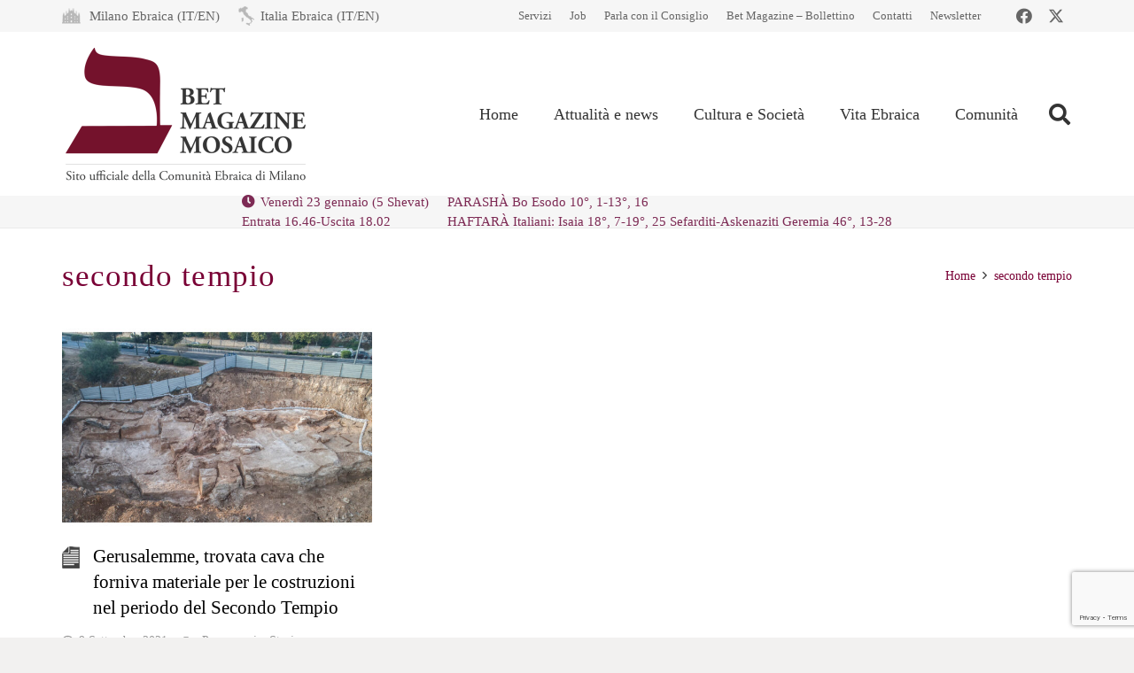

--- FILE ---
content_type: text/html; charset=utf-8
request_url: https://www.google.com/recaptcha/api2/anchor?ar=1&k=6LfYX8cUAAAAALOBOv84vkkasMl-vynBKHhL749Q&co=aHR0cHM6Ly93d3cubW9zYWljby1jZW0uaXQ6NDQz&hl=en&v=PoyoqOPhxBO7pBk68S4YbpHZ&size=invisible&anchor-ms=20000&execute-ms=30000&cb=ma2wh25s9bm2
body_size: 48696
content:
<!DOCTYPE HTML><html dir="ltr" lang="en"><head><meta http-equiv="Content-Type" content="text/html; charset=UTF-8">
<meta http-equiv="X-UA-Compatible" content="IE=edge">
<title>reCAPTCHA</title>
<style type="text/css">
/* cyrillic-ext */
@font-face {
  font-family: 'Roboto';
  font-style: normal;
  font-weight: 400;
  font-stretch: 100%;
  src: url(//fonts.gstatic.com/s/roboto/v48/KFO7CnqEu92Fr1ME7kSn66aGLdTylUAMa3GUBHMdazTgWw.woff2) format('woff2');
  unicode-range: U+0460-052F, U+1C80-1C8A, U+20B4, U+2DE0-2DFF, U+A640-A69F, U+FE2E-FE2F;
}
/* cyrillic */
@font-face {
  font-family: 'Roboto';
  font-style: normal;
  font-weight: 400;
  font-stretch: 100%;
  src: url(//fonts.gstatic.com/s/roboto/v48/KFO7CnqEu92Fr1ME7kSn66aGLdTylUAMa3iUBHMdazTgWw.woff2) format('woff2');
  unicode-range: U+0301, U+0400-045F, U+0490-0491, U+04B0-04B1, U+2116;
}
/* greek-ext */
@font-face {
  font-family: 'Roboto';
  font-style: normal;
  font-weight: 400;
  font-stretch: 100%;
  src: url(//fonts.gstatic.com/s/roboto/v48/KFO7CnqEu92Fr1ME7kSn66aGLdTylUAMa3CUBHMdazTgWw.woff2) format('woff2');
  unicode-range: U+1F00-1FFF;
}
/* greek */
@font-face {
  font-family: 'Roboto';
  font-style: normal;
  font-weight: 400;
  font-stretch: 100%;
  src: url(//fonts.gstatic.com/s/roboto/v48/KFO7CnqEu92Fr1ME7kSn66aGLdTylUAMa3-UBHMdazTgWw.woff2) format('woff2');
  unicode-range: U+0370-0377, U+037A-037F, U+0384-038A, U+038C, U+038E-03A1, U+03A3-03FF;
}
/* math */
@font-face {
  font-family: 'Roboto';
  font-style: normal;
  font-weight: 400;
  font-stretch: 100%;
  src: url(//fonts.gstatic.com/s/roboto/v48/KFO7CnqEu92Fr1ME7kSn66aGLdTylUAMawCUBHMdazTgWw.woff2) format('woff2');
  unicode-range: U+0302-0303, U+0305, U+0307-0308, U+0310, U+0312, U+0315, U+031A, U+0326-0327, U+032C, U+032F-0330, U+0332-0333, U+0338, U+033A, U+0346, U+034D, U+0391-03A1, U+03A3-03A9, U+03B1-03C9, U+03D1, U+03D5-03D6, U+03F0-03F1, U+03F4-03F5, U+2016-2017, U+2034-2038, U+203C, U+2040, U+2043, U+2047, U+2050, U+2057, U+205F, U+2070-2071, U+2074-208E, U+2090-209C, U+20D0-20DC, U+20E1, U+20E5-20EF, U+2100-2112, U+2114-2115, U+2117-2121, U+2123-214F, U+2190, U+2192, U+2194-21AE, U+21B0-21E5, U+21F1-21F2, U+21F4-2211, U+2213-2214, U+2216-22FF, U+2308-230B, U+2310, U+2319, U+231C-2321, U+2336-237A, U+237C, U+2395, U+239B-23B7, U+23D0, U+23DC-23E1, U+2474-2475, U+25AF, U+25B3, U+25B7, U+25BD, U+25C1, U+25CA, U+25CC, U+25FB, U+266D-266F, U+27C0-27FF, U+2900-2AFF, U+2B0E-2B11, U+2B30-2B4C, U+2BFE, U+3030, U+FF5B, U+FF5D, U+1D400-1D7FF, U+1EE00-1EEFF;
}
/* symbols */
@font-face {
  font-family: 'Roboto';
  font-style: normal;
  font-weight: 400;
  font-stretch: 100%;
  src: url(//fonts.gstatic.com/s/roboto/v48/KFO7CnqEu92Fr1ME7kSn66aGLdTylUAMaxKUBHMdazTgWw.woff2) format('woff2');
  unicode-range: U+0001-000C, U+000E-001F, U+007F-009F, U+20DD-20E0, U+20E2-20E4, U+2150-218F, U+2190, U+2192, U+2194-2199, U+21AF, U+21E6-21F0, U+21F3, U+2218-2219, U+2299, U+22C4-22C6, U+2300-243F, U+2440-244A, U+2460-24FF, U+25A0-27BF, U+2800-28FF, U+2921-2922, U+2981, U+29BF, U+29EB, U+2B00-2BFF, U+4DC0-4DFF, U+FFF9-FFFB, U+10140-1018E, U+10190-1019C, U+101A0, U+101D0-101FD, U+102E0-102FB, U+10E60-10E7E, U+1D2C0-1D2D3, U+1D2E0-1D37F, U+1F000-1F0FF, U+1F100-1F1AD, U+1F1E6-1F1FF, U+1F30D-1F30F, U+1F315, U+1F31C, U+1F31E, U+1F320-1F32C, U+1F336, U+1F378, U+1F37D, U+1F382, U+1F393-1F39F, U+1F3A7-1F3A8, U+1F3AC-1F3AF, U+1F3C2, U+1F3C4-1F3C6, U+1F3CA-1F3CE, U+1F3D4-1F3E0, U+1F3ED, U+1F3F1-1F3F3, U+1F3F5-1F3F7, U+1F408, U+1F415, U+1F41F, U+1F426, U+1F43F, U+1F441-1F442, U+1F444, U+1F446-1F449, U+1F44C-1F44E, U+1F453, U+1F46A, U+1F47D, U+1F4A3, U+1F4B0, U+1F4B3, U+1F4B9, U+1F4BB, U+1F4BF, U+1F4C8-1F4CB, U+1F4D6, U+1F4DA, U+1F4DF, U+1F4E3-1F4E6, U+1F4EA-1F4ED, U+1F4F7, U+1F4F9-1F4FB, U+1F4FD-1F4FE, U+1F503, U+1F507-1F50B, U+1F50D, U+1F512-1F513, U+1F53E-1F54A, U+1F54F-1F5FA, U+1F610, U+1F650-1F67F, U+1F687, U+1F68D, U+1F691, U+1F694, U+1F698, U+1F6AD, U+1F6B2, U+1F6B9-1F6BA, U+1F6BC, U+1F6C6-1F6CF, U+1F6D3-1F6D7, U+1F6E0-1F6EA, U+1F6F0-1F6F3, U+1F6F7-1F6FC, U+1F700-1F7FF, U+1F800-1F80B, U+1F810-1F847, U+1F850-1F859, U+1F860-1F887, U+1F890-1F8AD, U+1F8B0-1F8BB, U+1F8C0-1F8C1, U+1F900-1F90B, U+1F93B, U+1F946, U+1F984, U+1F996, U+1F9E9, U+1FA00-1FA6F, U+1FA70-1FA7C, U+1FA80-1FA89, U+1FA8F-1FAC6, U+1FACE-1FADC, U+1FADF-1FAE9, U+1FAF0-1FAF8, U+1FB00-1FBFF;
}
/* vietnamese */
@font-face {
  font-family: 'Roboto';
  font-style: normal;
  font-weight: 400;
  font-stretch: 100%;
  src: url(//fonts.gstatic.com/s/roboto/v48/KFO7CnqEu92Fr1ME7kSn66aGLdTylUAMa3OUBHMdazTgWw.woff2) format('woff2');
  unicode-range: U+0102-0103, U+0110-0111, U+0128-0129, U+0168-0169, U+01A0-01A1, U+01AF-01B0, U+0300-0301, U+0303-0304, U+0308-0309, U+0323, U+0329, U+1EA0-1EF9, U+20AB;
}
/* latin-ext */
@font-face {
  font-family: 'Roboto';
  font-style: normal;
  font-weight: 400;
  font-stretch: 100%;
  src: url(//fonts.gstatic.com/s/roboto/v48/KFO7CnqEu92Fr1ME7kSn66aGLdTylUAMa3KUBHMdazTgWw.woff2) format('woff2');
  unicode-range: U+0100-02BA, U+02BD-02C5, U+02C7-02CC, U+02CE-02D7, U+02DD-02FF, U+0304, U+0308, U+0329, U+1D00-1DBF, U+1E00-1E9F, U+1EF2-1EFF, U+2020, U+20A0-20AB, U+20AD-20C0, U+2113, U+2C60-2C7F, U+A720-A7FF;
}
/* latin */
@font-face {
  font-family: 'Roboto';
  font-style: normal;
  font-weight: 400;
  font-stretch: 100%;
  src: url(//fonts.gstatic.com/s/roboto/v48/KFO7CnqEu92Fr1ME7kSn66aGLdTylUAMa3yUBHMdazQ.woff2) format('woff2');
  unicode-range: U+0000-00FF, U+0131, U+0152-0153, U+02BB-02BC, U+02C6, U+02DA, U+02DC, U+0304, U+0308, U+0329, U+2000-206F, U+20AC, U+2122, U+2191, U+2193, U+2212, U+2215, U+FEFF, U+FFFD;
}
/* cyrillic-ext */
@font-face {
  font-family: 'Roboto';
  font-style: normal;
  font-weight: 500;
  font-stretch: 100%;
  src: url(//fonts.gstatic.com/s/roboto/v48/KFO7CnqEu92Fr1ME7kSn66aGLdTylUAMa3GUBHMdazTgWw.woff2) format('woff2');
  unicode-range: U+0460-052F, U+1C80-1C8A, U+20B4, U+2DE0-2DFF, U+A640-A69F, U+FE2E-FE2F;
}
/* cyrillic */
@font-face {
  font-family: 'Roboto';
  font-style: normal;
  font-weight: 500;
  font-stretch: 100%;
  src: url(//fonts.gstatic.com/s/roboto/v48/KFO7CnqEu92Fr1ME7kSn66aGLdTylUAMa3iUBHMdazTgWw.woff2) format('woff2');
  unicode-range: U+0301, U+0400-045F, U+0490-0491, U+04B0-04B1, U+2116;
}
/* greek-ext */
@font-face {
  font-family: 'Roboto';
  font-style: normal;
  font-weight: 500;
  font-stretch: 100%;
  src: url(//fonts.gstatic.com/s/roboto/v48/KFO7CnqEu92Fr1ME7kSn66aGLdTylUAMa3CUBHMdazTgWw.woff2) format('woff2');
  unicode-range: U+1F00-1FFF;
}
/* greek */
@font-face {
  font-family: 'Roboto';
  font-style: normal;
  font-weight: 500;
  font-stretch: 100%;
  src: url(//fonts.gstatic.com/s/roboto/v48/KFO7CnqEu92Fr1ME7kSn66aGLdTylUAMa3-UBHMdazTgWw.woff2) format('woff2');
  unicode-range: U+0370-0377, U+037A-037F, U+0384-038A, U+038C, U+038E-03A1, U+03A3-03FF;
}
/* math */
@font-face {
  font-family: 'Roboto';
  font-style: normal;
  font-weight: 500;
  font-stretch: 100%;
  src: url(//fonts.gstatic.com/s/roboto/v48/KFO7CnqEu92Fr1ME7kSn66aGLdTylUAMawCUBHMdazTgWw.woff2) format('woff2');
  unicode-range: U+0302-0303, U+0305, U+0307-0308, U+0310, U+0312, U+0315, U+031A, U+0326-0327, U+032C, U+032F-0330, U+0332-0333, U+0338, U+033A, U+0346, U+034D, U+0391-03A1, U+03A3-03A9, U+03B1-03C9, U+03D1, U+03D5-03D6, U+03F0-03F1, U+03F4-03F5, U+2016-2017, U+2034-2038, U+203C, U+2040, U+2043, U+2047, U+2050, U+2057, U+205F, U+2070-2071, U+2074-208E, U+2090-209C, U+20D0-20DC, U+20E1, U+20E5-20EF, U+2100-2112, U+2114-2115, U+2117-2121, U+2123-214F, U+2190, U+2192, U+2194-21AE, U+21B0-21E5, U+21F1-21F2, U+21F4-2211, U+2213-2214, U+2216-22FF, U+2308-230B, U+2310, U+2319, U+231C-2321, U+2336-237A, U+237C, U+2395, U+239B-23B7, U+23D0, U+23DC-23E1, U+2474-2475, U+25AF, U+25B3, U+25B7, U+25BD, U+25C1, U+25CA, U+25CC, U+25FB, U+266D-266F, U+27C0-27FF, U+2900-2AFF, U+2B0E-2B11, U+2B30-2B4C, U+2BFE, U+3030, U+FF5B, U+FF5D, U+1D400-1D7FF, U+1EE00-1EEFF;
}
/* symbols */
@font-face {
  font-family: 'Roboto';
  font-style: normal;
  font-weight: 500;
  font-stretch: 100%;
  src: url(//fonts.gstatic.com/s/roboto/v48/KFO7CnqEu92Fr1ME7kSn66aGLdTylUAMaxKUBHMdazTgWw.woff2) format('woff2');
  unicode-range: U+0001-000C, U+000E-001F, U+007F-009F, U+20DD-20E0, U+20E2-20E4, U+2150-218F, U+2190, U+2192, U+2194-2199, U+21AF, U+21E6-21F0, U+21F3, U+2218-2219, U+2299, U+22C4-22C6, U+2300-243F, U+2440-244A, U+2460-24FF, U+25A0-27BF, U+2800-28FF, U+2921-2922, U+2981, U+29BF, U+29EB, U+2B00-2BFF, U+4DC0-4DFF, U+FFF9-FFFB, U+10140-1018E, U+10190-1019C, U+101A0, U+101D0-101FD, U+102E0-102FB, U+10E60-10E7E, U+1D2C0-1D2D3, U+1D2E0-1D37F, U+1F000-1F0FF, U+1F100-1F1AD, U+1F1E6-1F1FF, U+1F30D-1F30F, U+1F315, U+1F31C, U+1F31E, U+1F320-1F32C, U+1F336, U+1F378, U+1F37D, U+1F382, U+1F393-1F39F, U+1F3A7-1F3A8, U+1F3AC-1F3AF, U+1F3C2, U+1F3C4-1F3C6, U+1F3CA-1F3CE, U+1F3D4-1F3E0, U+1F3ED, U+1F3F1-1F3F3, U+1F3F5-1F3F7, U+1F408, U+1F415, U+1F41F, U+1F426, U+1F43F, U+1F441-1F442, U+1F444, U+1F446-1F449, U+1F44C-1F44E, U+1F453, U+1F46A, U+1F47D, U+1F4A3, U+1F4B0, U+1F4B3, U+1F4B9, U+1F4BB, U+1F4BF, U+1F4C8-1F4CB, U+1F4D6, U+1F4DA, U+1F4DF, U+1F4E3-1F4E6, U+1F4EA-1F4ED, U+1F4F7, U+1F4F9-1F4FB, U+1F4FD-1F4FE, U+1F503, U+1F507-1F50B, U+1F50D, U+1F512-1F513, U+1F53E-1F54A, U+1F54F-1F5FA, U+1F610, U+1F650-1F67F, U+1F687, U+1F68D, U+1F691, U+1F694, U+1F698, U+1F6AD, U+1F6B2, U+1F6B9-1F6BA, U+1F6BC, U+1F6C6-1F6CF, U+1F6D3-1F6D7, U+1F6E0-1F6EA, U+1F6F0-1F6F3, U+1F6F7-1F6FC, U+1F700-1F7FF, U+1F800-1F80B, U+1F810-1F847, U+1F850-1F859, U+1F860-1F887, U+1F890-1F8AD, U+1F8B0-1F8BB, U+1F8C0-1F8C1, U+1F900-1F90B, U+1F93B, U+1F946, U+1F984, U+1F996, U+1F9E9, U+1FA00-1FA6F, U+1FA70-1FA7C, U+1FA80-1FA89, U+1FA8F-1FAC6, U+1FACE-1FADC, U+1FADF-1FAE9, U+1FAF0-1FAF8, U+1FB00-1FBFF;
}
/* vietnamese */
@font-face {
  font-family: 'Roboto';
  font-style: normal;
  font-weight: 500;
  font-stretch: 100%;
  src: url(//fonts.gstatic.com/s/roboto/v48/KFO7CnqEu92Fr1ME7kSn66aGLdTylUAMa3OUBHMdazTgWw.woff2) format('woff2');
  unicode-range: U+0102-0103, U+0110-0111, U+0128-0129, U+0168-0169, U+01A0-01A1, U+01AF-01B0, U+0300-0301, U+0303-0304, U+0308-0309, U+0323, U+0329, U+1EA0-1EF9, U+20AB;
}
/* latin-ext */
@font-face {
  font-family: 'Roboto';
  font-style: normal;
  font-weight: 500;
  font-stretch: 100%;
  src: url(//fonts.gstatic.com/s/roboto/v48/KFO7CnqEu92Fr1ME7kSn66aGLdTylUAMa3KUBHMdazTgWw.woff2) format('woff2');
  unicode-range: U+0100-02BA, U+02BD-02C5, U+02C7-02CC, U+02CE-02D7, U+02DD-02FF, U+0304, U+0308, U+0329, U+1D00-1DBF, U+1E00-1E9F, U+1EF2-1EFF, U+2020, U+20A0-20AB, U+20AD-20C0, U+2113, U+2C60-2C7F, U+A720-A7FF;
}
/* latin */
@font-face {
  font-family: 'Roboto';
  font-style: normal;
  font-weight: 500;
  font-stretch: 100%;
  src: url(//fonts.gstatic.com/s/roboto/v48/KFO7CnqEu92Fr1ME7kSn66aGLdTylUAMa3yUBHMdazQ.woff2) format('woff2');
  unicode-range: U+0000-00FF, U+0131, U+0152-0153, U+02BB-02BC, U+02C6, U+02DA, U+02DC, U+0304, U+0308, U+0329, U+2000-206F, U+20AC, U+2122, U+2191, U+2193, U+2212, U+2215, U+FEFF, U+FFFD;
}
/* cyrillic-ext */
@font-face {
  font-family: 'Roboto';
  font-style: normal;
  font-weight: 900;
  font-stretch: 100%;
  src: url(//fonts.gstatic.com/s/roboto/v48/KFO7CnqEu92Fr1ME7kSn66aGLdTylUAMa3GUBHMdazTgWw.woff2) format('woff2');
  unicode-range: U+0460-052F, U+1C80-1C8A, U+20B4, U+2DE0-2DFF, U+A640-A69F, U+FE2E-FE2F;
}
/* cyrillic */
@font-face {
  font-family: 'Roboto';
  font-style: normal;
  font-weight: 900;
  font-stretch: 100%;
  src: url(//fonts.gstatic.com/s/roboto/v48/KFO7CnqEu92Fr1ME7kSn66aGLdTylUAMa3iUBHMdazTgWw.woff2) format('woff2');
  unicode-range: U+0301, U+0400-045F, U+0490-0491, U+04B0-04B1, U+2116;
}
/* greek-ext */
@font-face {
  font-family: 'Roboto';
  font-style: normal;
  font-weight: 900;
  font-stretch: 100%;
  src: url(//fonts.gstatic.com/s/roboto/v48/KFO7CnqEu92Fr1ME7kSn66aGLdTylUAMa3CUBHMdazTgWw.woff2) format('woff2');
  unicode-range: U+1F00-1FFF;
}
/* greek */
@font-face {
  font-family: 'Roboto';
  font-style: normal;
  font-weight: 900;
  font-stretch: 100%;
  src: url(//fonts.gstatic.com/s/roboto/v48/KFO7CnqEu92Fr1ME7kSn66aGLdTylUAMa3-UBHMdazTgWw.woff2) format('woff2');
  unicode-range: U+0370-0377, U+037A-037F, U+0384-038A, U+038C, U+038E-03A1, U+03A3-03FF;
}
/* math */
@font-face {
  font-family: 'Roboto';
  font-style: normal;
  font-weight: 900;
  font-stretch: 100%;
  src: url(//fonts.gstatic.com/s/roboto/v48/KFO7CnqEu92Fr1ME7kSn66aGLdTylUAMawCUBHMdazTgWw.woff2) format('woff2');
  unicode-range: U+0302-0303, U+0305, U+0307-0308, U+0310, U+0312, U+0315, U+031A, U+0326-0327, U+032C, U+032F-0330, U+0332-0333, U+0338, U+033A, U+0346, U+034D, U+0391-03A1, U+03A3-03A9, U+03B1-03C9, U+03D1, U+03D5-03D6, U+03F0-03F1, U+03F4-03F5, U+2016-2017, U+2034-2038, U+203C, U+2040, U+2043, U+2047, U+2050, U+2057, U+205F, U+2070-2071, U+2074-208E, U+2090-209C, U+20D0-20DC, U+20E1, U+20E5-20EF, U+2100-2112, U+2114-2115, U+2117-2121, U+2123-214F, U+2190, U+2192, U+2194-21AE, U+21B0-21E5, U+21F1-21F2, U+21F4-2211, U+2213-2214, U+2216-22FF, U+2308-230B, U+2310, U+2319, U+231C-2321, U+2336-237A, U+237C, U+2395, U+239B-23B7, U+23D0, U+23DC-23E1, U+2474-2475, U+25AF, U+25B3, U+25B7, U+25BD, U+25C1, U+25CA, U+25CC, U+25FB, U+266D-266F, U+27C0-27FF, U+2900-2AFF, U+2B0E-2B11, U+2B30-2B4C, U+2BFE, U+3030, U+FF5B, U+FF5D, U+1D400-1D7FF, U+1EE00-1EEFF;
}
/* symbols */
@font-face {
  font-family: 'Roboto';
  font-style: normal;
  font-weight: 900;
  font-stretch: 100%;
  src: url(//fonts.gstatic.com/s/roboto/v48/KFO7CnqEu92Fr1ME7kSn66aGLdTylUAMaxKUBHMdazTgWw.woff2) format('woff2');
  unicode-range: U+0001-000C, U+000E-001F, U+007F-009F, U+20DD-20E0, U+20E2-20E4, U+2150-218F, U+2190, U+2192, U+2194-2199, U+21AF, U+21E6-21F0, U+21F3, U+2218-2219, U+2299, U+22C4-22C6, U+2300-243F, U+2440-244A, U+2460-24FF, U+25A0-27BF, U+2800-28FF, U+2921-2922, U+2981, U+29BF, U+29EB, U+2B00-2BFF, U+4DC0-4DFF, U+FFF9-FFFB, U+10140-1018E, U+10190-1019C, U+101A0, U+101D0-101FD, U+102E0-102FB, U+10E60-10E7E, U+1D2C0-1D2D3, U+1D2E0-1D37F, U+1F000-1F0FF, U+1F100-1F1AD, U+1F1E6-1F1FF, U+1F30D-1F30F, U+1F315, U+1F31C, U+1F31E, U+1F320-1F32C, U+1F336, U+1F378, U+1F37D, U+1F382, U+1F393-1F39F, U+1F3A7-1F3A8, U+1F3AC-1F3AF, U+1F3C2, U+1F3C4-1F3C6, U+1F3CA-1F3CE, U+1F3D4-1F3E0, U+1F3ED, U+1F3F1-1F3F3, U+1F3F5-1F3F7, U+1F408, U+1F415, U+1F41F, U+1F426, U+1F43F, U+1F441-1F442, U+1F444, U+1F446-1F449, U+1F44C-1F44E, U+1F453, U+1F46A, U+1F47D, U+1F4A3, U+1F4B0, U+1F4B3, U+1F4B9, U+1F4BB, U+1F4BF, U+1F4C8-1F4CB, U+1F4D6, U+1F4DA, U+1F4DF, U+1F4E3-1F4E6, U+1F4EA-1F4ED, U+1F4F7, U+1F4F9-1F4FB, U+1F4FD-1F4FE, U+1F503, U+1F507-1F50B, U+1F50D, U+1F512-1F513, U+1F53E-1F54A, U+1F54F-1F5FA, U+1F610, U+1F650-1F67F, U+1F687, U+1F68D, U+1F691, U+1F694, U+1F698, U+1F6AD, U+1F6B2, U+1F6B9-1F6BA, U+1F6BC, U+1F6C6-1F6CF, U+1F6D3-1F6D7, U+1F6E0-1F6EA, U+1F6F0-1F6F3, U+1F6F7-1F6FC, U+1F700-1F7FF, U+1F800-1F80B, U+1F810-1F847, U+1F850-1F859, U+1F860-1F887, U+1F890-1F8AD, U+1F8B0-1F8BB, U+1F8C0-1F8C1, U+1F900-1F90B, U+1F93B, U+1F946, U+1F984, U+1F996, U+1F9E9, U+1FA00-1FA6F, U+1FA70-1FA7C, U+1FA80-1FA89, U+1FA8F-1FAC6, U+1FACE-1FADC, U+1FADF-1FAE9, U+1FAF0-1FAF8, U+1FB00-1FBFF;
}
/* vietnamese */
@font-face {
  font-family: 'Roboto';
  font-style: normal;
  font-weight: 900;
  font-stretch: 100%;
  src: url(//fonts.gstatic.com/s/roboto/v48/KFO7CnqEu92Fr1ME7kSn66aGLdTylUAMa3OUBHMdazTgWw.woff2) format('woff2');
  unicode-range: U+0102-0103, U+0110-0111, U+0128-0129, U+0168-0169, U+01A0-01A1, U+01AF-01B0, U+0300-0301, U+0303-0304, U+0308-0309, U+0323, U+0329, U+1EA0-1EF9, U+20AB;
}
/* latin-ext */
@font-face {
  font-family: 'Roboto';
  font-style: normal;
  font-weight: 900;
  font-stretch: 100%;
  src: url(//fonts.gstatic.com/s/roboto/v48/KFO7CnqEu92Fr1ME7kSn66aGLdTylUAMa3KUBHMdazTgWw.woff2) format('woff2');
  unicode-range: U+0100-02BA, U+02BD-02C5, U+02C7-02CC, U+02CE-02D7, U+02DD-02FF, U+0304, U+0308, U+0329, U+1D00-1DBF, U+1E00-1E9F, U+1EF2-1EFF, U+2020, U+20A0-20AB, U+20AD-20C0, U+2113, U+2C60-2C7F, U+A720-A7FF;
}
/* latin */
@font-face {
  font-family: 'Roboto';
  font-style: normal;
  font-weight: 900;
  font-stretch: 100%;
  src: url(//fonts.gstatic.com/s/roboto/v48/KFO7CnqEu92Fr1ME7kSn66aGLdTylUAMa3yUBHMdazQ.woff2) format('woff2');
  unicode-range: U+0000-00FF, U+0131, U+0152-0153, U+02BB-02BC, U+02C6, U+02DA, U+02DC, U+0304, U+0308, U+0329, U+2000-206F, U+20AC, U+2122, U+2191, U+2193, U+2212, U+2215, U+FEFF, U+FFFD;
}

</style>
<link rel="stylesheet" type="text/css" href="https://www.gstatic.com/recaptcha/releases/PoyoqOPhxBO7pBk68S4YbpHZ/styles__ltr.css">
<script nonce="fPimrEBG8X3h1llohs98Jw" type="text/javascript">window['__recaptcha_api'] = 'https://www.google.com/recaptcha/api2/';</script>
<script type="text/javascript" src="https://www.gstatic.com/recaptcha/releases/PoyoqOPhxBO7pBk68S4YbpHZ/recaptcha__en.js" nonce="fPimrEBG8X3h1llohs98Jw">
      
    </script></head>
<body><div id="rc-anchor-alert" class="rc-anchor-alert"></div>
<input type="hidden" id="recaptcha-token" value="[base64]">
<script type="text/javascript" nonce="fPimrEBG8X3h1llohs98Jw">
      recaptcha.anchor.Main.init("[\x22ainput\x22,[\x22bgdata\x22,\x22\x22,\[base64]/[base64]/[base64]/[base64]/[base64]/[base64]/KGcoTywyNTMsTy5PKSxVRyhPLEMpKTpnKE8sMjUzLEMpLE8pKSxsKSksTykpfSxieT1mdW5jdGlvbihDLE8sdSxsKXtmb3IobD0odT1SKEMpLDApO08+MDtPLS0pbD1sPDw4fFooQyk7ZyhDLHUsbCl9LFVHPWZ1bmN0aW9uKEMsTyl7Qy5pLmxlbmd0aD4xMDQ/[base64]/[base64]/[base64]/[base64]/[base64]/[base64]/[base64]\\u003d\x22,\[base64]\\u003d\x22,\x22I2BeHsOKMFHCkMKGwqTCvcO0aMKFwo7DhWPDjsKWwqPDoFlmw4rCjsKfIsOeEcOiRHR/PMK3YwBhNijCjkFtw6B+CxlwOsOWw5/Dj1TDn0TDmMOcLMOWaMOIwpPCpMK9wrvCjjcAw5ZEw60lbnkMwrbDl8KlJ0YKfsONwopmX8K3woPCnxTDhsKmMMKnaMKycsKvScKVw6FzwqJdw4URw74KwpM/aTHDpAnCk354w5Q9w54NGD/CmsKWwpzCvsOyNUDDuQvDhcK7wqjCug5Lw6rDicKwJcKNSMOtwpjDtWNswpnCuAfDi8OMwoTCncKZIMKiMiQrw4DClFlGwpgZwqNiK2J3WGPDgMOhwoBRRwdFw7/CqDHDlCDDgR4CLkVLMxABwr1Aw5fCusOrwrnCj8K7VsO7w4cVwqsrwqERwqfDpsOZwpzDhsKVLsKZECUlX1VET8OUw7R7w6MiwrIkwqDCgzcwfFJ3U8KbD8KhREzCjMOifn50wrzCr8OXwqLCuX/DhWfCiMOVwovCtMKmw50vwp3DmsOAw4rCviB4KMKewpfDo8K/w5IPdsOpw5PCpMOOwpAtN8OjAizCmFEiwqzCnMOlPEvDriNGw6xCajpMTXbClMOUZxcTw4dZwrc4YAJ5ekU+w7zDsMKMwoFLwpYpF2sfccKvMgh8OMKHwoPCgcKbRsOoccOLw77CpMKlBsO/AsKuw7Q/wqowwqbCrMK3w6oHwoB6w5DDvsKdM8KPTcKlRzjDqMKTw7AhAmHCssOAJGPDvzbDklbCuXwDSy/[base64]/FFzCisKsZsK0AB48LMKhbDIDPsK9ZcKJE04SZcKQw7zDvMK7LsK4ZTU/[base64]/CkFzDrSPCo8KYwrJ/wr8GwrEFCMKpwrBswoFjO3TCp8OGw6zCu8OqwpHDv8OUwqjDuzrDn8K7w7gWw6MCw4bDoHrDvBzCph4iU8Okw4Q0w6bDvgfDo13ChQ0NGwbDpnLDm0w/woIvc3jCmsONw7rDicO5wp5DIsOsCMOqLMOOAMKLwr0Ow6gFEcO5w68twrrDnVE4G8OFecOIOsKJPR/CpMKLZinCg8KfwrbCmUTCiFgGZsOEwozCsxkaVyxVwpjCrsODwpsXwo8qwoXCqAgAw4/[base64]/Cl8Kww5Rbw7zDtwhpI1cWPHZTw54+wrXCix3ClA/DqE9owq1HKGoMGjjDgsOSFMKtw6FMLSdJazfDvcKkB2s7QEMCU8OREsKmMDQ+dyjCpsOZfcOyKl1VehJLcHILw6/DpDBjLsKcwqDCtwvCmwlFw6I6wq0SGmgDw7vCmXnCnU/DrsO5w6hcwpoGU8KEw5IjwoHDosKmBG7ChcKsRMKZbMKPw6XDpcOyw63CsDjDsiguDhzClxx7A3zCosO+w5MBwqPDlMK7wpvDjgk0wq0POELCvDIiwpzDo2TDiEB7wp/[base64]/Cm8KjOsKYbWJ+ZsOUwrQFFHrClsOzwrfCmmPDnsO4w6XChsKpUmB8azTCpRLCpcKvNg7DsxbDkibDuMOrw7R0wrtew4zCusKPwrLCvcKIR2TDm8Kuw511EyoPwqkeYsOlC8KDDsKWwqx7wpXDocOvw5d/bMK+wobDmS0FwpXDpcOvdsKfwoIOXMOZQ8KTB8OZT8Ofw6zDp3jDkMKODMKGRxHCvCnDiHYAwqNAw6zDm17CnyHCn8K/XcOXbz3DmMOVDMK8acO4HinCtcO3wrXDnFhKA8OjCMKlw4DDhQ3DisO+wonCvcKgSMK6w6rClcOsw6rDkTcIBsKzL8OnACQmQcOjWy/DkzjDqMKGV8K/f8KZwp/CpcKKJCrCtMK/wp3ClSRMw6DCs1IUa8O6RD0FwpXDowPCocKsw6LCvcOnw4ghbMOvwr3CvMKOO8K3wq8kwqPDqMKSwpzCv8O3CD0Vw6drSljDi3LCkC/CoBDDunzDtcO2BCxWw6PClF7Ds3ALNCnCv8OmNcOjwoHClsKbesOKw7/Dh8OWw4pBUGk9RmQvTQ0aw4rDksOWwpHDkGtoeDgDwoLCtiZpF8OOZF8mZMKhJF45BwbCv8ONwpQjInDDpUjDmmLCgsOLH8ODw7IOPsOnw7XDoWvClCPDpn/[base64]/[base64]/[base64]/CocOGw48swoYjwpfDvGfDp1TCgsOiQsK+wrYPQyV4YcOsWMKTdn1Uf3lQSMOMEMOpf8OTw5gFBi5YwrzCg8OlesO9GcOvwrDCscKiw4rCjRXDkngHb8OLUMK9DcOeCcODWMKGw58jwqRhwpXDnsOJXjhTIsKaw5XCumvDulpgIMKZNxc4Ik/DqkofHmXDlAHDo8OLw47Cmlx7w5bCmEMQZ154U8OqwqM1w41Sw5VfJGHCvVg2wot5Z03CrkzDiBHCtMO+w5nCnXJTAcOmw5PCm8O8K2U5VnJvwpU8RcOiwqzCpERmwph7GB8Tw7pNw5jCsj4eeihXw5hGbcO9CsKgwqrCn8KLw6VQw5XCnSrDn8Oxw4gcD8K/wrkrwrlQIQxQw4MKc8KLJQbDkcOJNMOPcsKaCMO2EsO+QDzCmcOCLcKJw5wjEkwgwp3CtBjDoXjDrMKTKTPDgzwpwo9GHsKPwrwNw6tIfcKhHcOfKztEFSMBwp8/w5jDrUPCnV0qwrjCk8KQTVxkeMKjwpLCt3caw5QHRsO8w5/CmMK2worCoEHDk3VfX2UvRsOWKMOmYMKKVcKgwqpuw5MIw6AuUcO8w4kVBMKUeHF0cMOgw5ASw67CmhAofXxOw4N9w6rCmiwEw4LDpMOGTnAvCcOiQgjDtxXDssK9VsO3dRTDi2/Ch8KPBMKywrppwofCo8KLCk3CsMOwDD5hwr9XSzjDsQrDhQnDhgLCvmhuw494w5BTw45Vw6wsw4XDtMO3TMOgCMKIwpjCnMOgwopyOsOVEBnCj8K0w5XCtcKrwoYRNTTCg1vCusODMyIew5jDrsKjOS7CuE/Dgh9Nw6zChcOidRVLaR8zwoUow6HCqj0aw5tbdMKQw5sTw7kqw6PCpiFnw6BGwo3DilpLHMKlJMOfH23DkGNCUsOqwrh8woXCoBx5wqV8wqsYWMKHw49pwq/Dk8KBwqIeb0HCvHHCi8OobUbCnMO4GE/Ct8K4wrgPXUQkISRqw600S8K0GUF+NG5dFMOSJcKTw4dOYTvDpkIAw7cPwrlzw4TChmfCnsOOf1MuHMKxFEJgMEbDoV1IJcKKw60xbcKqZU7CiTAeCw/DjsOYw73DgMKWw5nCjWjDmMKLGGjCs8Oqw5LCt8K/w7RBPnkbw59GIsODwoBjw7UQH8KYMSjDmMKxw4/DosOawoXDjTsmw4EsHMO7w7LDuTLDscOcO8OPw6kfw60gw7NdwqN5bwnDkkQjw6QqdcKQw7AjJMKOOsKYOzUawoPDrkjCjg7CmEbDhkrCsUDDpGc/VCfCoFTDmHFBCsOcwpcPwoVrwr1iw5ZCw5U6YMOnKjvCjlF/DMKZw4IXeCxiwoRCFcKww7o2w6nCi8Oow7h1EcO0wok4OcK7wr/[base64]/CosOYwrthesOif10adsKYYHpyGTtWw6DDsCRLwpRswolhw4TDgQISwrvCozExwql+woJxUHzDg8K3wq1xw7pJYTJBw6Bhw5TCjMKiIDJJEWTDsFjDlMKXwrjDlXpRw7o6woTDiRnDs8ONw5rCkWQ3w6RUw59casOmwq3Crz/DoHBpYF8kw6LCqCrDunbCvBF6w7LCtTTCgBgUw6sswrTDqQbDpsO1fsOWw4/CjsOIw7AZSSZ7w4x6McK4wrrCvFzCtsKKw6hKworCjsKuwpPCoCddw5LDqSJBHsO2NxpkwrrDiMOlw5vDkjdYXMOfK8ONw5pYXsOabmdEwo87RsOPw4Jiw7kfw7XCo08+w7bCg8O8w5HCn8OqM0ssBcOFAxLCtEfDnABawoTCvMO0wqPDqBXCl8OnBS/CmcKFw7rCl8KpZgfClALCnwhKw7jDrMKFJcOUbsOawpACwrHDpMOhw7wAw4XCvcOcw5jCnw3Con9EVMKswoUyeC3Cl8KRw7PDmsK3wqzDnArCt8OTw7PDoQLDqcKdw7/CmcK2w552GydULMOiwrQkwoN8IcOFABMYYsK1I0rDjsK3M8Kpw6vCn3XCoh0lY3Vww7jDiDMkS1zDsMKnNRbDocO4w5l4GV3Cqh/DtcOZw5YWw47DgMO4Ti/DjcO7w5Msa8ORwr7DtMK5aQobUinDlk0ww49xZcKDe8O1wqQ0w5lfw4zDvMKWKsO3w4Q3wqrCqcOaw4Umw5XDhTDDlsKUDwIvwqPDuxA1FsKlOsKTwrzCssK8w7PDnDDClMKnc1hkw4rDsF/[base64]/DhMKmOw7CvljDsEBLB8Kqw7PCo2gZw5LCmsKcPwxBw7XDj8KdJMKLF3LDjAPCoUkuwpJTYirDm8Oqw5YbQVHDtxTCoMOvL2LDvsK+DBBdD8Kpbx1owrHChMOnYGMEw7ZMVCg6wrcyQSbCgMKPwoctNcOYw7jCucOaDFbCv8Ojw7TDtxbDvMOgw648w5EQJW/CksKoKcOJfSvCpcKJAT/CjMOtwocqTUMbwrc+DWcqb8OCwpciwo/CmcOkwqZvCAvDmT09wo5Nw5wbw48Gwr4yw7DCpMKmw54nJMKKUQDCn8KvwqBxw5/Ds23Dg8Omw7I7M258w7zDocKowplpKDdcw5XCoGDCmMORcsKbw7jCi3VKwpRKw6ZAwq7CmMKYwqZUeXDCkynDoQzChMKSesKnwoccw43DncONAi/[base64]/[base64]/wobClAfDlsKRSQvCsSdrw5bCrwjCrgULw44TwrzDjMOmwpZCwqfCgi7DjMOzwpoGN1dswr8UK8OMw6rCvWfCnVDDiELDrcOCw6lnw5TDvMK9wprDriZtW8KSwoXDhMKkw48DKhrCs8O2wrdKAsO/w7/[base64]/CvRUOwojDnEHCty89V8KCwp/[base64]/CoMKNw6VIwoRxw7TDvTk/[base64]/[base64]/G8OpwqbDvsKMwpkGBsOrd34uw6LCr8OcNlB+QydjRXY8w4rChkpzFS8gZlrDswjDljXCmX87wobDgxtTw7vCkzbDgMOGw5xGXzcRJMKiKXvDscKXwrITf1bCvEcvw4fDqsO9WMOxCBPDmRY3w7IWwpd/N8OiK8Ocw4DCk8OQwoNzHjp5TV/DjEXDjCTDqcO9w7omScKSwoXDsnIVNnvDoWPDo8KUw7zDpBgvw67CsMO2FcOyDUMNw4TCgH0BwopwZMOHwoTCo1HChsONwoQFFcKGw5TDhS/DrxfDrMKVARFhwq4zNGZFSMK8wrQrGwXCo8ONwoEdw6/[base64]/[base64]/[base64]/[base64]/[base64]/ClmtDwr3CtMO7EMOrVsKGWxh1wqrDhjbCn3/CgWZYdcKfw4JzdwA7wp92YAjCnwoabcORwprCvwZZw7TCnTjDm8KdwrbDgi/DpsKpPcKuwq/CvTHDhMOHwpLCnGLDpSBfwosJwqMVenvCtsO4w4XDmMOMXsOSMgTCvsOzZRUaw5skQBnDnS/Cs081MMOvdkbDimDCvMKWwr3DiMKCUEoww6/Dk8KuwrI/w5gfw4/DtS7DocKqw6Rdw6tSwrVPwr1+IcKFTUrDoMOPwpPDpsKbZ8Kfw5vDmUtIQsK7dWnDpCJ/Z8KrfMO8wqVxdkl/wr8fwr/[base64]/w6/DmsKawqtnOsOpAcO4ZMOVOnhsLCTCucOFFcKWw7HDsMKvw4fCploewq7CnzsZJnnDqkfDmg3CqsOCfxDCksKdLikFw5/[base64]/CmMKfHEUnwpVabRNUw6x5MsOtw4RabMOxw5bCmF9Xw4bDncOdw7dicVJlZMOecT44wr1IbcKiw6/CkcKwwpYawobDj0FuwrVow4ZfVy1eHsKoJEXDhQ7DjcOLw4chw7lxw7V9U2xQNMKQDCTCosKMR8O3C0NyBxvDnmZ+wpPCl0RAWcKSwoM4woBUwp4Qw4kZJE45CcKmTMOdw5wjw7lxw7XDusKeLcKSwohiKRUPbcK9wohVMyEwQiU/wrTDp8OdAsKzIcKaPTLClAfCtMOADcKqbUN4w4XCr8ObbcOFwrc+GMKmJXbClsOAw57CimXCng9Vw73CgsOXw7Inen5rNsKbJBbClgbCkVsaw4/[base64]/w7LCucO5w6gjckJ/d8OxeC3DjcOlND4Cw5Yew6vDicO7w7jCtcOzw4LCoxFdw4PCocKFwr53wpPDpCZZwpPDp8KXw45+w5EyFMKRWcOqw6PDjX1HQy5/wrHDksKgw4XDqFPDvF/DnCnCtHDCnz3DqWwrwrolYznDsMKmw4HCt8KhwoRkQTDCk8OEw6zDt0RNBsKow57Coxh0wqcyKQ8zwpwOOHDDiF9sw7cQCmh+wp/CtVwswrpvCsK2eTjCunjCg8O9w4bDjsOFU8KKwpEYwpnCgcKUwqtae8O8wqPCuMKhRsKScy7DuMOwLTnCh1ZNOcKgwpnCu8OmWcKvUsKcwpLDn17DrwjDi0rClF3Cv8OFaRw2w6dUwr7DisKQLV/Dnl/ConxxwrnCusKINMKWwp0fw6REwozCgcOhWMOuDGHCo8KUw4zChDzCqXDDscKdw5NqXsKfYHskZ8OvHcK7CMK2E0gBMcKyw5oIPmPCrsKDQMK5w4k/wrdPb30iwpx1wrbDsMOjesK1wppLw7nCucK/wp7DlUkkX8KOwqbDmlXDncOhw6hLwo55wr/Cu8Ouw5/[base64]/wrvCkHTChW/DncO7w7DDtBdbw5HDq0ZJasOXwqrDpm7CsztwwpPCoXEBw7zCh8K4acKRdMOww4TDkEVpWXfDvyNEw6dwcxjDghhLwqfDlcKqYloiwqUUwp9Qwp45wrAbFcOWUsOrwqx5wqMXR0nDpHMsDcObwqnCvBJowoQuwo/[base64]/w5J/w5EhwpXCm8OIM3Z3w7PDmRjDp8K+aSJ/[base64]/w7/Co8OQRjgAa1PDtcOILVBcbMK1DCXDsMKFOAQRw6dRwpjCt8O/[base64]/w4EIfhTDkRk8ZgAnFsOMIiHCisKww5IhXjVnUwHDmMKPJcKqPMKPwrDDvcO+LErDuj/[base64]/[base64]/Dk8OUw4HDqcKkwqsBw6XCpknDrMKYacKww5bCr8OUwoDCik/[base64]/aDYyW8O0w7slInHCnBrDsCl3BMOxTsOXwpvDrH/DvMKFRWDDmCTCjh4LW8OZw53ChjfChgrCuk/DkFfDsVbCtB1OAjrCh8O5EMO3wp7CvcOvSi5Dwp7DlcOZw7YQWg1NLcKJwoRiFMO+w7tcw6/CrMK9PUULwqbDpzgAw7/DvERPwoM5wqpdaS3DtcOBw6HDtcK9UC3CrG3CvMKQC8OLwoBmeFnDgU3DuH4PK8OIw591S8KoJgnCnALDkRpNwqh6Lg7DkcK8wrExw7rDlELDlkRQNgBeDcOsRhoXw6tnasObw4l7wpthVRU2w7MOw5zDnsOwMsOGw7HCiSvDihk9R1/DtsKfKyl3w47CsDvClcKUwpsVaG/[base64]/w6V6w73DizDDp8OnfsOWNhfDq8Kxw5rDpC96woUiODQgw4JccsKQOcKQw7J5fCJuwqsbIV/CoxBRQcOleSgcSMK4w6TCqgxmSMKDdsKZEsOjFSXDtXPDpsOGwo7CpcKxwrPDhcOTYsKtwoMdZMKJw7EfwrnCpXVKwo81w7nDj3PCsS4JRsKXV8OCUTkyw5cHZMKlDcOmeTRNI1jDmCnDhWLCnAjDncOCacOdwpPDuRZnwo07HMKbNAfCrcOkw4BYaXtxw6M/[base64]/N8OGTTI6w4zChGVEw77DoMO6wrLCoEolZRXCo8Kuw41oK3VLJMKiGQVxw6hxwoErf2LDpsOhJcODwrx/[base64]/[base64]/DuHRYw6XChijCgsOywq7CmCPDisKgwpV6w5Jqw68iwrYvEQvCth7Dt1suw4DCiwx3KcOnwpsUwr5pFsKFw4jCj8KMIcOuw6vDpE3DjyHChynDncKNchAIwpxbVFQBwrjDglQeJQTChcKOAsKKOhHCpsObS8Orf8K3Sn3DngvCp8OxRRE0bMO6W8Kbwp/DnUrDkU4lwpbDpMOaZ8O/w7XCjXfDvMOLw7nDjMKZJsOtwonCpgt7wrRsLsOww4rDhHpfUn3DnltWw7/CmsKETcOrw5DDhMKXFsK6w7x+XcO1SMKUMsKzUEZhwohBwpdFwpd0wrfDtGxAwpRhViTCrkgkwqbDtMOQDg45R3hRezrDkMOGwp/DlxxTw6McPxouHFNawp0VTBgKME0XJEjChCxtw5fDsjDCi8Kew7/Ch3JHDksiwo7DpHfChsO3w6lfw55yw7nDjcKowps+SiDCtsKgw4gDwr9ywoLCkcKaw4TDmE1PaiJew4FaUV57WgnCocKTw6grQ1EVdWs/w77CiXDDtT/DkyzCpQnDlcKbeCgzw6vDrC9Kw5/CrsOVBGvDi8OQbcKIwoJ1ZsKxw6tJaz/DrXLDilHDhFhCwq1Uw5EedcOzw4wQwpZnDBUGw4/CtHPDpGI1w4RNZzHCvcK3QTQbwpk2TsOaYMOLwq/DksOKU21iw4ofwoYsN8KZwpE4fcKfwphINcOfw45ef8Onw58+L8KOVMOBBMKCSMO2c8KwYifDpcK1wrxAw6TDkWDDll3ChcO/wocpagofJQXCuMKOwqLDhQHClMKbfsKFWw06QMKawrF1MsOdwrsobMO0wr9BecOTHsOow4YXCcOIGMOMwpPCjHN+w7wcSUHDn2zCkMKJwqnDnEA9Lg7DocOuwqArw6HChMO3w5XCuH/CsiluRml4XMOIwqB+TsO5w7HCsMKYesKRG8KFwrwDwoTDn3jCoMKpaW44BxLDl8KcCMOewprDusKNay7CtBvDoGQ2w6zCk8Ksw6UIwr7CoHXDu2TDmABPR1wyHMKLFMO5ZcOqwr88wocCECbDmUUSw5VfJ1rDpsOjwrRgQsK0wo4/QWFNwpB3w6IuHsOSQgXDn14JasOFKgILZsKOwogPw4fDrMO6UCDDtynDszbCg8OBEwTCvMOww4nDolHDm8O2wpLDkzBMw6TCpMOUPj9EwpE0w4MrBh/CuHJoP8OFwpRJwr3DmSlFwqNYVcOPa8OvwprCscKewpnCg11/w7FdwqfDk8ORwr7DsT3DuMO2S8O2wrvCnywRB3MnTTnCp8Krw5pyw6ZRw7IgKsKDf8KbwqLCvVbCniBUwq9dETDCusKMwokTK193H8OWwo0SSsOxdmNbw68Sw553JRnCpMOAwpzCrMKgD19/wrrDg8OdwpTDuQnCj3LDrXHDosKQw5ZCwr8Jw7PDgE7DnwMDwrMyUQ/DkMK5F0PDo8K3HE3Cv8OyfMK1ezbDusKMw5HCjU05B8O2w67Cnhkrw7dbwrzDqCkAw4UsZAhaV8OpwrFzw58ww7caAX97w7h0wrBAU2oQC8Ozw7bDvEJdw4tiXw4OTkrDo8KLw49/fsOlBcOeA8O7K8KWwoHCh20tw73Dm8K7NMKEw4lvFMO+WxJsU1VAwpRCwoR2AsO1J2jDvTwhCcObw6zDjMKnw6QwXB/DmcOuRRZMLMKWwqHCsMKnwprCnsOGwo7Dj8Oiw5TCmxRLU8K1wosXaiZPw4DDkR/Dr8Ozw4jDoMOBbsOxw7/CusKfwobDjgtkwr50QcOBwrFrwo5Ew5nDvMKhD0rCjXHCsCtVw4UGEcOPw4vDj8K/f8K5w77CkMKDwq1qPTfDgsKawrDCq8O+XFjDqG5WwobDuzR8w5vCk1LCnVhfZlV8XMO1NVd+f3TDiEjCisOVwovCo8OZDX/CtU7CtRAycnDCgsOKwqlQw5JewpItwo1yKjbCi2DDtsOwecOSd8KJTGM8wpnCnF8xw6/CkmfCiMOjR8K8bSvCjsKEwq7DscKMw4xTw5DCjcOVw6DCuXN4wr1XNm7DrcKyw7fCtsOaWykcNQM9wq47QsKNwpROA8KXwrHDiMOgw6TCm8K2woRjwq3Di8O+w5h8wr1/wo3CgwYPVsKnaFRrwrzDucKSwrBGw6Riw7rDuGEvQ8K8DsOlMloAV39uF0I+WlXCjhrDv1bCl8KEwqJwwozDlsO+blUdawZWwpZyO8OCwqzDrcOjwpl5YcOWw70TfcOGwqAudcObEkfChsK3VR/Cq8O4Dm95SsOVwqQ3fwswcmTCt8O0HUYCAGfChmo3w53CmwBUwq3DmULDrCMaw6fCvMO/[base64]/[base64]/w4M1P8KCGGjDuQrDihjDksK/[base64]/Cm8K5wqrDuxbCkcOqwpA7w7zDqnjCiHRhO0giNxzCscObwoUeLcO9wp9bwoRSwpsJW8Ogw6/CpMOFRR5TG8Okwrpew6LCjQlkFsOWSiXCscOzMcKKWcO5w5Npw6hsRsO9H8KlDsKbw6PDhcOyw4HCqsK3Dw/CoMOWw4c+w7TDh3hnwptPwqXDgQADwpPCv114wozDqsKqNAQEOcKVw6kqE3XDrlvDvsK9wr8zwrvCk3XDisKfw7AneDcJwrYjw4jCtcKyesKAwq/Dt8Kaw5Mgw5jCjsO0w6YTNcKBwowKwpzCkRNUFTkDw7nDqlQfwq/CtcKJJsOGwrpnVcKJQcOGwrkewozDt8OZwrTDhzTDmB/DsAjDhlLCgsKaDBXDqsOqw5gybn/[base64]/GG/DkSvCo8Oaw7DCjcKpw5/[base64]/CrT3Dl8KKw69+wqh6woXCry4GGcOIPx5xw7TCkk/CvMKtwrBUwrTCisKxfxpZOcObwrnDtMOqJsKEwqM4w40Hw7geFcOWw4LDncOaw5rCrcK2wr8KJ8OHCkvDgQJrwqYkw4ROFsKBMhZeHw/[base64]/Dj8Ouw55GFjbDqkDDtsOzwpo4wqbDvG3Djj4hworCvnDCi8OwRAAHGW/[base64]/CsgrDsh/DqsOYIw3Cnx/Ct8KIw75owonDusKrdsKYwoM/MBRUwqbDl8KhXCVgZcO0LsO0OW7DjcOdwoJkC8OUIBw0w7rCmMOoR8Oyw7bCuXnDvBgSeHM9bnPCicOdwrfCgxw7JsOdQsOJw6rDosKMHcOQwqkLGMOjwo81wrsawr/[base64]/CmhAEwrPCusOJwqHDogJvdS5WdiDCicOiNAQHwpZ0e8Oxw6p/U8OhfsKSw4nDgAHDqsKVw4DCnQNvwqbDuAbCjcKjPsKpw5/[base64]/Dm8KVwqrDsMKOAmHDhkvDvU7CsxViw6rCmysjQcKkwoZkRcKGDSJjKCJTLMOSwqLDhMKmw5bCnsKCdsO7LE0/CcKGRm8xwq/CncOJw6nCt8Kkw5A5w7EcM8Oxwp7CjR/DpiNTw6RYw4sSwr7CqWtdBw5dw5pDw5/[base64]/[base64]/w5JdHk3Do8Oxw499fsOSYQbCnMOnwqzDncOodxLDpTEuccK2w4TCklHCom7Crg3CtsKZD8OcwoglDMOHKxYGYcKUw4XDs8Kdw4VNb1zCh8OJw43CtT3Dl1nDnQQfZsOiFsOew5HCpcOgwqbDmhXDrsK1YcKsLX/Dm8KZw5ZfGljCgxXDlsKXPS5Yw48OwroMw4sTw53CncOtI8K0w7XDpMKuZg4Iw7wBw5EZN8OcFHF8wohdwrzCo8OtTwhCJ8O1wpjCgcO8woTCmTo2AMOAK8KBYi4/BmnCgwsTw5XCsMKswr/CqMKjwpHDqMKswp5owrLDkjlxwqsYK0VsX8KOwpbDgSbCoFvCt3RNwrPCqcKVMx7DvB1lbWTCtGTCkXUqwpxFw5HDmsKQw6PDt1TDmsKAwqzCmcOww4QTPMO9HMOhPT5xam8HScKLw6Z/wpsjwp8Pw6NuwrFmw64Jw5bDkMOYGSRIwoVPZAjDoMKANMKNw7LCgcOmMcO9Nw/Dm2LCh8K+ZVnChsKEw6XDqsO2T8OcKcKqeMKyEgLDm8KEFwgTwokEOMOKw6pfwrfCrsOXaUtlwpooYsKYZ8K4Mh3Dj2DDksKZJcODD8O+X8KCQFFyw7cywrsAwr9DJ8OxwqrChGnDmcKOw7/Ct8Kcwq3CncKKw4fDq8O4w7XCmEhcQ3RSQ8O9wrs8XlzCmRbDsSrCuMK/[base64]/DnMOgJjwqwqLDvQDDscKqw51mw5RrF8KrJ8OrcsKUYgvDnE3DocOvKhs8wrR/[base64]/FWUpw77DjmbDmX8pIllKYsOAw5s/TsOTwr/[base64]/Cv8KqJsKFw4bDiAfDnlrCuScsw5XCtz3DjQbDgsKOflYWwqjDpRjDsnzCt8KofGg3eMKsw4tULBPDr8Kuw43Cg8KLTMOuwpQ0e14OEizDuwDCkMOfScKIfmHCsGpUcsKBwqI3w6tzw7vCh8OowpHChsKXAMOYaBDDt8OCwrTCk1pmw6pobsKnwrx/Q8O8FgvDjAnDoQIHHcKgUn/DpsK7wonCrCrDpRrCg8OyTVFWwoXDgHjCi0PDtAd2NcOVY8O0OkvCqcKkw7HDl8O7UFHCmTAPWMOpL8OOw5d6wq3CgMKBb8O5w4nDjiXDuFDDiXYlFMO9ZgcnwojCgxJQEsOzwp7DkCHDqhxIw7B/wrNlVFbChmzCulfDmg/CiADDsSLDt8OpwogOwrVHwoPCoT5fw7xSwqvDqV7CpcKHw7PDicONPcOXwo1lVRRowq/DjMOow4MUwo/CqsK3HXfDhR7CqRXCjcO/OcKewpVzw64HwrZNw6JYwpg/w7jCpMOwXcOlw47DhMKiU8OpecKHEMOFAMObw6LDlEEEw6Jtwq4wwoPDn1jDhEPCgTrDgWnDmV3CtTQATR8kwrLCmDvChsKAHjYSDgLCscKqWi/DhR3DmzbClcKSw4vDqMK/GH3Cmi8Aw7AZw4Jsw7FQw6ZzHsK/[base64]/w7LCuxM1w4/CohzDlU7DpDUNasOewohBw7UlNMOow4jDkMKKVxbCgi8pfx7CkcOtHcK8w4jCiEbDkHcWUMKJw45Ow5x8JywJw7LDh8KbYcOBDMKywoF5wqzDnmDDlcK5fDfDtzLCtcOww6ZcJjvDm1ZvwpoQw491N2rDlMOEw4pwMlLClsKNZAjDuh8zwrbCjWHCrwrCoEggw7/DgkjDkkBDVzhaw7fCuhrCtcKwXxxuOcOrAEPCqcO7w5vDkTfCn8KKa2hNw4lpwr9WXwLCojbDj8Opw4khwrjCjhDCgx1fwrjCgCUYPj1iwrkuwo/[base64]/OUcLNE7CqcKhw6k4Q8OmKFPDrsO7Q0zCssKpw4ZmScOZOMKsZ8KIGcKQwrFYwonCsQAJwod+w7TDuTB/wrvCvEoNwqXDildDF8O3wphRw77DtnDCsERAwqrCicK8w5LDn8OfwqdcH04lflPCsEtMbcKFPk/DisONPBpcZMKYwr81BAhua8Oqwp3DugDDr8K2UcKGScKCJsKww6YtVB0UCC8PZ11ZwonDgRgrNg8Pw7tMw75Gw5nCjjIARhxCdDjCs8KMwp9oaT5DK8OMwo3CvQ/Dq8OtV2TDjz0CCGdQwqHCglA3wpAxZEnCo8KlwrjCrQ/CpQDDgzcYw6PDmcKdw5Eww7F+PBfCiMKNw4jDvMO1bMOXBsOkwqBOw684dQLDvcKHwpfCqx8uYybCksO5CMKPw4dawrvDtl5HT8OcLMK3SnXCrHRYKnvDrH3DocOdwqsNNMKOdMKgw5x4NsOfJ8OFw6nDrnHCrcOdwrcYRMOAFgQsN8K2wrvCl8OwwonChgJtw4xdwr/CuTw4PDpAw5nCvx3DiUk2ayICERdlw4vDlCtzKSZObcK6w4wzw7vCrcO2fcOiw7tkNcK3VMKsUllMw4LDmAvCsMKDwrrCjHvDjkDDqHQzWiMxTxUuS8Kewr1ywp1yKDZfw5jCiGJJw7/[base64]/bAHClBkLBcOBZFXCocO7dMOfwoBWP8KYwqbCqMO2w4fCtBXCoHYEGho/MVADw6vCvAhdaFHCnmpAw7PCmcKnw4M3McOlwo7CqU5rKsOvBhHCgybCuUQzw4TCnMKCK0lew5fDmBvChsO/BcOMw6JGwrMxw7wjd8KiLcKmw4jCq8KJCy12w53DgcKJw6A3K8Oqw6PCsxnCrcOww58/w47Di8KBwqvCusKCw4zDqMK7w5YIw5nDsMO5XmE/[base64]/DjsOrwr/[base64]/DrMOuUlTDjcOQYXfDvR5dZFtPwqdswoFgw6nCgMKXwqDCv8KWwrgCTi3DkxkJw6zCscKydyNLw6Jaw6Rbw4XCl8KGwrfDhcOXbRJnwpcuwoNgag/Cq8KDw4cxwqpIwox8dzbDrMKtIg8aEyvCiMK4T8OtwqrDksKGeMOnw716HcKwwoRPwp/Cv8KMRjxkwqMww797wp4Vw6vDlMK1fcKewoxRVQ/Chm0pwoo7ex1AwpEtw7XDpsOJw6nDi8K4w4w1woMEP1/DpMKXwrDDt2PCgcKsR8Kkw57CtsKwesKGDcOEcijDgsKxTXzDvMKuFcO4TWXCtsOaM8OCw5ZeUMKDw7/Ci151wrQZRTsawq7DvWLDisOiwpbDhcKOCgJxw6PCi8OkwpbCuSXCjCdHwqlZVcOjSsO4w5fClsKIwpzCsF/CnMOKL8K5K8KuwovDnHlqcV5pccOMbMKaLcKFwrvCpMOxw58Ow7xMwqnCiC8vwrrClkvDp1DCsmbCvl0Lw7zDqMKMEsKGwqVFbz8LwqbCiMK+A1XCkz8QwpFBw4sgPsK3QmAWEsKqLmnDpzBbwopQwoXDosOqLsKrHsOAw7h/w7HCrcOmPcKWDsOzEcKrahl5wozCmcKqEynChx/DisKjUWE5VQkEGw7CgsO8ZcOWw6pMNsKXw45IFVbCoSDDqVbCuXDCr8OCaQvDsMOiIMKFwqUGf8K1PD3CtsKMOgMzR8KEFTJtw4ZOfsKcYwXDi8OowqbCukxlHMK7BQ4bwo5Lw6zCh8OADMO7R8O/w4oHwonDqMKbwrjDmVklXMKqwoZdwq/Ds0Arw5/DpRHCtMKGwoghwpDDgxHCqzhiw713TcKowq/[base64]/[base64]/[base64]/CuMOpw74DH38Ow77DrUDCgcK2wrElXcOxYMK7wr/Ds1bDmMOewqNewpNiXcOSw4NLE8Kcw5XCt8KiwrDCtFnCh8OCwqZNwqFowoBtPsOpw4pvwq/Cuht/JX7DmMKDw7ocPGZCw7nDs0/[base64]/CpsKTEcKdGxDDgHrCvMOKw4cBPTHDtgfCqcKuw6PDn0l8U8OMw4Mgw5EqwpRTRRpNKiEZw5zDryQEFMKowrVCwp5/woDCucKfw5/CqVErwo4twqAkY2YxwqFQwrhGwr3DpDkVw7rCjMOKw6p/McOlX8O2wqo2w4DCiTrDjsOtw6bDqMKNwo0RJcOOw6YGV8O4w7bCg8OXwop7NMKewohwwqfClybCqMKAwqJhN8K+XV5FwpzCjcOkBMOkQh1pIcOlw7xaIsKOIcOPwrASGBkURcOVNsKXw5RfDsOwccOLwrRQwp/[base64]/wpQxccO2EGxjGMOmEMK3EMKCwoxhw5N1XsOTRGl/wofCi8OlwpDDuHJyfmfCiTJSJcKhSmrCjEXDnS/CvMK+UcOfw5/Cj8Ozd8O7MWbCucOMwrZVw4AWasOdwqHDun/CncKnaCl1wq4bwr/CswHDtwDCmzABw7lkGRPDp8OFwpHDtsKNEMK2w6XCnRrDlmFAPD/DvRMQcRlOwoPCosKHd8KQw7tfw6zCnnPDt8OXNknDqMOQw4rCuxt0w4odw7DCpU/[base64]/DlsO9wr7CsMKAQSDDhMKUI8O+KcOeJn7Dm33DucOjw5PCg8O2w4ZiwpPDm8Ocw6fCp8K7X3luFMKTwptiw6fCqlBDREbDnU1USsOFw6DDnMOYw5wrcMOHPcKYQMK5w7zCrCR/LsOAw6XDuEHDu8OvSD8ywoHDshRrP8OmfWfCm8K5wpgzwpBOw4bDpFtIwrPDpsO1w5zCoVgzw4zCk8OUKEcfwozCmMOPeMKiwqJvS1Bzw5cGwoTDtVRZwqvCnDJnXBLDhjHCmXHClQ\\u003d\\u003d\x22],null,[\x22conf\x22,null,\x226LfYX8cUAAAAALOBOv84vkkasMl-vynBKHhL749Q\x22,0,null,null,null,0,[16,21,125,63,73,95,87,41,43,42,83,102,105,109,121],[1017145,623],0,null,null,null,null,0,null,0,null,700,1,null,0,\[base64]/76lBhnEnQkZnOKMAhnM8xEZ\x22,0,0,null,null,1,null,0,1,null,null,null,0],\x22https://www.mosaico-cem.it:443\x22,null,[3,1,1],null,null,null,1,3600,[\x22https://www.google.com/intl/en/policies/privacy/\x22,\x22https://www.google.com/intl/en/policies/terms/\x22],\x22/rprZ/Z6Y/WKOBfDr2YoKRR5LgpX64JNMcBno5PVfEQ\\u003d\x22,1,0,null,1,1769075272995,0,0,[32,110,156,125],null,[219],\x22RC-1Hf1oU7J-7NEAg\x22,null,null,null,null,null,\x220dAFcWeA6jlKQVtOabeRPiSuv1qju4-W-4dvwkab4zAJbsQH7I-yUYHo6BUldxejTrzzqTrc98FD72yLr9FcozsvZFPkkSIh6MCA\x22,1769158073035]");
    </script></body></html>